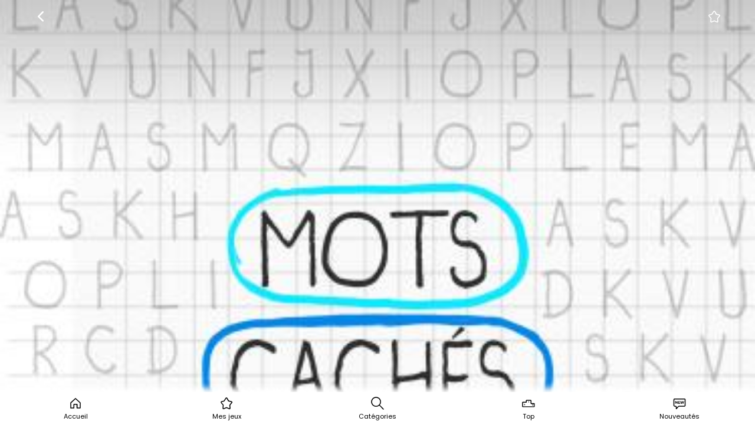

--- FILE ---
content_type: text/html; charset=UTF-8
request_url: https://jeux.sfr.fr/s2.cgi?PG_CTD&amp;l=3&amp;r=11192
body_size: 1615
content:
<html xml:lang="fr" lang="fr">
	<head>
		<meta http-equiv="content-type" content="text/html; charset=UTF-8" />
		<meta http-equiv="content-language" content="fr-FR" />
		<meta name="viewport" content="width=device-width, initial-scale=1.0, maximum-scale=1.0, user-scalable=no" />
		<link rel="icon" type="image/png" href="/favicon.png" />
		<link rel="apple-touch-startup-image" href="/img/sfr_jeux.png" />
		<link rel="apple-touch-icon" href="/img/sfr_jeux.png" />
		<meta name="apple-mobile-web-app-title" content="SFR Jeux illimité" />
		<link rel="stylesheet" type="text/css" href="/static/1101_v9.css?v=31" />
		<script language="javascript" charset="utf-8" src="/static/1101_v9.js?v=15"></script>
		<title>SFR Jeux mobile Android et iPhone</title>
<meta name="theme-color" media="(prefers-color-scheme: light)" content="#fff" />
<meta name="theme-color" media="(prefers-color-scheme: dark)" content="#181818" />
	</head>
	<body>
<div class="pxfooter">

<div class="pxmenubar">
<div class="pxsection" id="pxhome" onclick="location.href='/s2.cgi?PG_ACC'">
<object type="image/svg+xml" data="/img/webapp9_accueil.svg"></object>
Accueil</div>
<div class="pxsection" id="pxmesjeux" onclick="location.href='/s2.cgi?PG_CTL&amp;l=3&amp;ip=mesjeux'">
<object type="image/svg+xml" data="/img/webapp9_mesjeux.svg"></object>
Mes jeux</div>
<div class="pxsection" id="pxcat" onclick="location.href='/s2.cgi?PG_CTL&amp;l=3&amp;ip=categories'">
<object type="image/svg+xml" data="/img/webapp9_categories.svg"></object>
Catégories</div>
<div class="pxsection" id="pxtop" onclick="location.href='/s2.cgi?PG_CTL&amp;l=3&amp;ip=top'">
<object type="image/svg+xml" data="/img/webapp9_top.svg"></object>
Top</div>
<div class="pxsection" id="pxnew" onclick="location.href='/s2.cgi?PG_CTL&amp;l=3&amp;ip=new'">
<object type="image/svg+xml" data="/img/webapp9_new.svg"></object>
Nouveautés</div>
</div>
</div>
<div class="pxt pxdet">

<div class="pxh">
<div id="pxbackclic" onclick="self.history.back();"><object class="pxback" type="image/svg+xml" data="/img/webapp9_back_detail.svg"></object></div>
<div id="pxfavclic" onclick="pxMaliste('https://jeux.sfr.fr/s2.cgi?WS_AAJ_CTDML&amp;ij=11192&amp;action=add');"><object class="pxfav" type="image/svg+xml" data="/img/webapp9_mesjeux_detail.svg"></object></div>


</div>
</div>
<div class="pxbox">
<div class="pximgcr2"><img src="https://jeux.sfr.fr/s2_wsi.cgi?ij=11192&amp;ty=cro4&amp;w=480"/></div>
</div>
<div class="pxmn">
<div class="pxtit"><div class="pxtita">Mots cachés</div></div>
<div class="pxmod"><div class="pxdesc">Réflexion, Détente | Tout public</div>
</div>
<div class="pxmod"><div class="pxdesc"><b>Ce jeu n'est pas compatible avec votre mobile !</b></div>
</div>
<div class="pxmodrail pxvertscr">
<script>
var pxScrVidTab = [ 'https://jeux.sfr.fr/vdeo_appl/11/11192/11192_ba_0516_1144_0700.mp4' ];
var pxScrImgTab = [  'https://jeux.sfr.fr/s2_wsi.cgi?ij=11192&ty=sc1&w=480', 'https://jeux.sfr.fr/s2_wsi.cgi?ij=11192&ty=sc2&w=480', 'https://jeux.sfr.fr/s2_wsi.cgi?ij=11192&ty=sc3&w=480' ];
</script>
<div class="pxitm" >
<video class="pxvideos" muted autoplay loop playsinline src="/vdeo_appl/11/11192/11192_ba_0216_0480_0100.mp4"></video>
<div class="pxscrvidclic" onclick="pxScreenShow(0)"></div>
<div class="pxscrvidctrls" onclick="pxVideoPlayPause()"><img id="pxpause" src="/img/webapp9_pause.svg"/><img id="pxplay" class="hidden" src="/img/webapp9_play.svg"/></div>
</div>
<div class="pxitm" onclick="pxScreenShow(1)"><img src="https://jeux.sfr.fr/s2_wsi.cgi?ij=11192&amp;ty=sc1&amp;w=240"/></div>
<div class="pxitm" onclick="pxScreenShow(2)"><img src="https://jeux.sfr.fr/s2_wsi.cgi?ij=11192&amp;ty=sc2&amp;w=240"/></div>
<div class="pxitm" onclick="pxScreenShow(3)"><img src="https://jeux.sfr.fr/s2_wsi.cgi?ij=11192&amp;ty=sc3&amp;w=240"/></div>
</div>
<div class="pxmod"><div class="pxdesc">Offrez-vous un moment de détente avec ce jeu qui vous permettra de jouer aux mots mêlés sur votre mobile! Découvrez des centaines de grilles générées aléatoirement, sur des thématiques spécifiques.  Trouvez, parmi elles, tous les mots indiqués sur la liste, en sachant qu'ils pourront se cacher à la verticale, à l'horizontale ou en diagonale. Puis rayez-les d'un simple mouvement de doigt. Un jeu indémodable et tout public qui ravira les fans de jeux de lettres!</div></div>
<div class="pxtit"><div class="pxtita">Infos jeu</div></div>
<div class="pxmod"><div class="pxdesc"></div></div>
</div>
<div id="pxoverlay" class="pxoff"></div>
<div id="pxpgscr" class="pxright">
<div class="pxjcnt">
<div class="pxjscr">
</div>
</div>
<div class="pxclsscr">
<div class="pxclose" onclick="pxClCh(['pxoverlay'],'pxon'); pxClCh(['pxpgscr'],'pxleft')"><img src="/img/webapp9_close_blanc.svg"></div>
</div>
</div>

	</body>
</html>


--- FILE ---
content_type: text/css
request_url: https://jeux.sfr.fr/static/1101_v9.css?v=31
body_size: 30908
content:
/***** Base *****/
:root {
	--active:#D90C26;
	--bgcolor:#FFF;
	--txtcolor:#000;
	--strokecolor:#D9D9D9;
	--catcolor:#565656;
	--catstroke:#cdcdcd;
	--hshadow:#E4E4E4;
	--infosjeu:#757575;
	--margestd:6.67vw;
	--gouttiere:2.22vw;
	--rayon:4px;
	--thesau:#f0f0f0;
}
@media (prefers-color-scheme: dark) {
:root {
	--active:#e45265;
	--bgcolor:#181818;
	--txtcolor:#fff;
	--strokecolor:#3b3b3b;
	--catcolor:#bfbfbf;
	--catstroke:#565656;
	--infosjeu:#bababa;
	--hshadow:transparent;
	--thesau:#262626;
	}	
}
* {
-webkit-box-sizing: border-box;
box-sizing: border-box;
margin: 0px;
padding: 0px;
-webkit-user-select: none; /* Safari */        
-moz-user-select: none;        
 -ms-user-select: none;        
     user-select: none; /* Standard */
     font-family:SR;
}
@font-face
{
	font-family:SM;
	src:url(//jeux.sfr.fr/fonts/Poppins-Medium.woff2);
}
@font-face
{
	font-family:SSB;
	src:url(//jeux.sfr.fr/fonts/Poppins-SemiBold.woff2);
	font-weight:bold;
}
@font-face
{
	font-family:SB;
	src:url(//jeux.sfr.fr/fonts/Poppins-Bold.woff2);
}
@font-face
{
	font-family:SR;
	src:url(//jeux.sfr.fr/fonts/Poppins-Regular.woff2);
	font-weight:regular;
}
*::-webkit-scrollbar {
-webkit-appearance: none;
width: 0;
height: 0;
}
html {
	font-size:1em;
}
/*@media screen and (width:375px) {
	html {
	font-size:1.05em;
	}
}*/
html::-webkit-scrollbar {
-webkit-appearance: none;
width: 0;
height: 0;
}
@media screen and (max-width:320px) {
html {
	font-size:.85rem;
}
}
body {
background-color:var(--bgcolor);
position:relative;
-webkit-overflow-scrolling: touch;
overflow-x:hidden;
padding:0;
height:100vh;
}
form {
font-size:1rem;
}
input[type=radio] {
margin-top:10px;
color:red;
margin-left:10px;
}
button[type=submit] {
background-color:#028afd;
display:block;
margin:0 auto;
margin-top:10px;
width:50.37%;
height:46px;
color:white;
font-weight:500;
text-transform:uppercase;
border-radius: 2.23%/7.5%;
font-size: .9375rem;
}
/***** Elements *****/
.pxbtn {
background-color:#D90D25;
display:block;
margin:0 auto;
margin-top:10px;
width:50.37%;
height:46px;
color:white;
font-family:SB;
text-transform:uppercase;
border-radius: 8px;
font-size: .9375rem;
}
.pxnoscroll {
overflow-y:hidden;
}
#pxpay {
border:none;outline:none;
position:fixed;
top:0;
left:0;right:0;margin:0 auto;
z-index:50;
width:100%;
height:100%;
overflow:hidden;
}
#pxpayclose {
position:fixed;
z-index:100;
width:30px;height:30px;
background-color:white;
top:10px;
right:4.15%;
border-radius:50%;
}
#pxpayclose::before {
content:'';
position:absolute;
width:2px;
height:20px;
top:5px;
left:0px;right:0px;margin:0 auto;
background-color:black;
-webkit-transform:rotate(45deg);
transform:rotate(45deg);
}
#pxpayclose::after {
content:'';
position:absolute;
width:2px;
height:20px;
top:5px;
left:0px;right:0px;margin:0 auto;
background-color:black;
-webkit-transform:rotate(135deg);
transform:rotate(135deg);
}
.pxhide {
z-index:-50;
pointer-events:none;
opacity:0;
}
.pxshow {
z-index:50;
opacity:1;
pointer-events:auto;
}

/***** Elements structurels *****/
.pxmn {
position:relative;
width:100%;
padding-bottom:33vw;
bottom:0;
left:0;
overflow-x:hidden;
}
.pxmn::-webkit-scrollbar {
display:none;
height:0;
}
.pxnopad {
padding-top:0;
position:fixed;
top:0;
}
.pxmarge {
padding:0 var(--margestd) 0 var(--margestd);
}
#pxpgd {
position:fixed;
left:100%;
top:104px;
bottom:0px;
width:100%;
}
#pxpgg {
position:fixed;
right:100%;
top:104px;
bottom:0px;
width:100%;
}
.pxmnj {
z-index:-10;
width:100%;
}
.pxmnj::-webkit-scrollbar {
display:none;
height:0;
}
#pxpgj {
width:100%;
z-index:-1;
}
#pxpgscr {
z-index:52;
position:fixed;
top:0px;
bottom:0px;
width:100%;
}
.pxright {
left:100%;
-webkit-transform:translatex(100%);
transform:translatex(100%);
-webkit-transition:all .3s;
transition:all .3s;
}
.pxleft {
left:0%;
-webkit-transform:translatex(0%);
transform:translatex(0%);
-webkit-transition:all .3s;
transition:all .3s;
}
#pxpgj:before {
content:'';
z-index:1;
position:fixed;
height:54px;
left:0;right:0;
background-image:-webkit-gradient(linear, left top, left bottom, from(rgba(0,0,0,1)), to(rgba(0,0,0,0)));
background-image:linear-gradient(rgba(0,0,0,1), rgba(0,0,0,0));
}
.pxbuyd {
position:absolute;
right:calc(var(--margestd) * 2 / 3);
bottom:calc(var(--margestd) * 2 / 3);
background-color:white;
border-radius:var(--rayon);
font-size:1rem;
line-height:1rem;
font-family:SB;
font-weight:bold;
color:#3A3A3A;
padding-top:2.3vw;
width:44.44vw;
height:8.89vw;
text-transform:uppercase;
pointer-events:auto;
text-align:center;
}
.pxbuyg {
position:absolute;
left:calc(var(--margestd) * 2 / 3);
bottom:calc(var(--margestd) * 2 / 3);
border-radius:var(--rayon);
background-color:white;
font-size:1rem;
line-height:1rem;
font-weight:600;
padding-top:2.3vw;
width:44.44vw;
height:8.89vw;
text-transform:uppercase;
pointer-events:auto;
text-align:center;
color:#3A3A3A;
}
.pxcent {
font-size:.725rem;
}
.pxdesc {
font-size:.875rem;
line-height:178%;
color:var(--txtcolor);
margin:0;
}
.pxdesc.pxmea {
	font-family:SM;
	letter-spacing:-.1px;
}
.pxinfo {
color:var(--infosjeu);
}
a.pxinfo, a.pxinfo:visited {
text-decoration:none;
}
.pxlink {
position:relative;
font-family:SR;
}
.pxlink::after {
content:'>';
position:relative;
top:.15rem;
margin-left:10px;
font-weight:bold;
font-size:1.4rem;
line-height:.8rem;
transform:scalex(.7);
}

.pxclose {
position:absolute;
top:10px;
right:10px;
z-index:4;
width:30px;
height:30px;
background-color:rgba(0,0,0,.7);
border-radius:50%;
}
.pxclose::before {
content:'';
position:absolute;
height:2px;
width:18px;
left:0;right:0;
margin:0 auto;
background-color:white;
-webkit-transform:rotate(45deg);
transform:rotate(45deg);
top:15px;
}
.pxclose::after {
content:'';
position:absolute;
height:2px;
width:18px;
left:0;right:0;
margin:0 auto;
background-color:white;
-webkit-transform:rotate(135deg);
transform:rotate(135deg);
top:15px;
}
.pxclsscr .pxclose {
background-color:unset;
position:relative;
top:unset;
bottom:unset;
left:unset;
right:unset;
}
.pxclsscr .pxclose::before, .pxclsscr .pxclose::after {
content:none;
}
#pxbackclic {
display:inline-block;
z-index:100;
position:relative;
width:24px;
height:24px;
margin-right:9px;
}
#pxfavclic {
display:inline-block;
z-index:100;
position:relative;
width:24px;
height:24px;
}
#pxfavclic object {
pointer-events:none;
}
.pxback {
position:absolute;
width:24px;24px;
margin:0 auto;
top:50%;
-webkit-transform:translatey(-50%);
transform:translatey(-50%);
pointer-events:none;
}
.pxjcnt{
z-index:2;
position:absolute;
top:0;bottom:0;
left:0;right:0;margin:auto;
width:100%;
overflow-x:scroll;
white-space:nowrap;
    scroll-snap-type: x mandatory;
-webkit-overflow-scrolling: touch;
}
.pxjcnt::-webkit-scrollbar {
display:none;
height:0;
}
.pxjscr {
position:absolute;
top:0;
width:100%;
height:100%;
scroll-snap-type: x proximity;
}
/* contenant screen */
.pxscrl {
display:inline-block;
width:100%;
height:calc(100% - 50px);
padding:8px 8px 0 8px;
z-index:5;
scroll-snap-align: center;
scroll-snap-stop: always;
}
.pxscrl > div {
width:100%;
height:100%;
margin:0 auto;
border-radius:5px;
aspect-ratio:9/16;
object-fit:contain;
display:flex;
justify-content:center;
align-items:center;
position:relative;
vertical-align:top;
}
.pxscrl img {
border-radius:5px;
height:auto;
width:auto;
max-width:100%;
max-height:100%;
margin:0 auto;
vertical-align:0;
left:0;right:0;
top:50%;
transform:translatey(-50%);
position:absolute;
}
.pxscrl video {
left:0;right:0;
margin:0 auto;
top:50%;
transform:translatey(-50%);
position:absolute;
max-height:100%;
max-width:100%;
border-radius:5px;
-webkit-box-shadow:0px 0px 2px black;
box-shadow:0px 0px 2px black;
}


/*@media screen and (max-width:320px) {
	.pxscrl {
		padding:2% 7% 0 7%;
	}
}
@media screen and (max-width:320px) and (max-device-aspect-ratio:320/480) {
	.pxscrl {
		padding:9% 10% 0 10%;
	}
}
@media screen and (max-device-aspect-ratio:9/17) {
	.pxscrl {
		padding:8% 4.5% 0 4.5%;
	}
}
@media screen and (min-device-aspect-ratio:320/427) {
	.pxscrl {
		padding:0% 18% 0 18%;
	}
}*/
#pxoverlay {
z-index:40;
position:fixed;
width:100%;height:150%;
top:-25%;
left:0;
overflow-x:scroll;
overflow-y:hidden;
pointer-events:none;
}

/****** page principale *****/
.pxfadeout {
-webkit-animation:pxfadeout .3s 1 forwards;
animation:pxfadeout .3s 1 forwards;
}
@-webkit-keyframes pxfadeout {
from {
opacity:1;
}
to {
opacity:0;
}
}
@keyframes pxfadeout {
from {
opacity:1;
}
to {
opacity:0;
}
}
.pxt {
z-index:10;
position:-webkit-sticky;
position:sticky;
top:0;left:0;right:0;
height:56px;
  transition: top 0.3s; /* Transition effect when sliding down (and up) */
}
.pxt.pxdet {
position:absolute;
top:0;
}
.pxh {
z-index:1;
position:relative;
background-color:var(--bgcolor);
width:100%;
height:56px;
padding:0 0px 0 calc(var(--margestd) * 2 / 3);
display:-webkit-box;
display:flex;
-webkit-box-orient:horizontal;
-webkit-box-direction:normal;
    flex-direction:row;
justify-content:flex-start;
align-items:center;
box-shadow:0px 2px 6px var(--hshadow);
}
.pxdet .pxh {
background-color:transparent;
padding-right:calc(var(--margestd) * 2 / 3);
justify-content:space-between;
box-shadow:none;
}
.pxh > h1 {
position:absolute;
font-size:1.125rem;
line-height:56px;
font-weight:bold;
font-family:SSB;
color:var(--txtcolor);
}
#pxht {
position:relative;
  white-space: nowrap;
  overflow: hidden;
  text-overflow: ellipsis;
max-width:calc(100vw - var(--margestd) * 3);
text-transform:uppercase;
}
@media screen and (min-width:412px) {
	#pxht {
		max-width:304px;
	}
}
@media screen and (max-width:320px) {
	#pxht {
		max-width:212px;
	}
}
.pxh > img {
width:32px;height:32px;
margin-right:calc(var(--margestd) / 2);
}
.pxh > h1.pxservice {
position:relative;
font-weight:600;
font-size:1.3rem;
line-height:56px;
font-weight:bold;
}

.pxfooter {
transform: translate3d(0,0,0);
position:fixed;
z-index:10;
height:fit-content;
width:100%;
bottom:0;
left:0;
}
.pxmenubar {
transform: translate3d(0,0,0);
position:absolute;
z-index:2;
bottom:0px;
width:100%;
left:0;
height:56px;
background-color:var(--bgcolor);
box-shadow:0px -5px 10px 2px var(--bgcolor);
display:flex;
}
.pxmenubar .pxsection {
transform: translate3d(0,0,0);
width:20%;
height:100%;
display:flex;
flex-direction:column;
justify-content:center;
align-items:center;
color:var(--txtcolor);
font-family:SR;
font-size:.6875rem;
}
.pxsection > img {
	width:24px;
	display:block;
	margin-bottom:2px;
}
.pxsection > object {
	width:24px;height:24px;
	display:block;
	margin-bottom:2px;
	pointer-events: none; 
}
.pxsection.current {
color:var(--active);
font-family:SSB;
}
.current .sfrpicto {
	fill:var(--active);
}
.pxnavcnt {
transform: translate3d(0,0,0);
z-index:3;
position:fixed;
bottom:57;
width:100%;
background-color:var(--bgcolor);
overflow-x:scroll;
white-space:nowrap;
scroll-snap-type: x proximity;
-webkit-overflow-scrolling: touch;
height:44px;
box-shadow:0px -5px 10px 2px var(--bgcolor), 0px 1px 0px var(--strokecolor);
}
.pxclsscr {
z-index:50;
position:absolute;
bottom:0;
left:0;
width:100%;
height:50px;
display:flex;
justify-content:center;
align-items:center;
}
.pxnavcnt::-webkit-scrollbar {
display:none;
height:0;
}
.pxnav {
transform: translate3d(0,0,0);
  overflow:scroll;
display:inline;
width:auto;
height:44px;
position:relative;
color:white;
white-space:nowrap;
/*background-image:linear-gradient(to right, red, blue);*/

}
.pxit {
height:100%;
padding:0 10px 0 10px;
display:inline-block;
overflow-x:visible;
color:var(--txtcolor);
font-family:SR;
font-size:.875rem;
line-height:44px;
scroll-snap-align: center;
}
.pxact {
position:relative;
color:var(--active);
font-family:SSB;
}
.pxnavthesau {
	position:relative;
	gap:10px;
	z-index:3;
	width:100%;
	background-color:var(--bgcolor);
	overflow-x:scroll;
	white-space:nowrap;
	scroll-snap-type: x proximity;
	-webkit-overflow-scrolling: touch;
	height:37px;
	margin:12px 0 12px 0;
}
.pxnavthesau .pxnav {
	padding:0 var(--margestd) 0 var(--margestd);
	scroll-snap-type: x proximity;
}
.pxnavthesau .pxit {
	font-family:SM;
	font-size:.9375rem;
	line-height:37px;
	background-color:var(--thesau);
	border-radius:100px;
	padding:0 12px 0 12px;
	height:37px;
	scroll-snap-align: center;
	margin-right:6px;
}
.pxnavthesau .pxit:last-of-type {
	margin-right:0;
}
.pxnavthesau .pxit.pxactthesau {
	background-color:var(--active);
	color:#fff;
	font-family:SSB;
}
#pxmclic {
position:absolute;
right:0;
margin-right:var(--margestd);
width:32px;
height:32px;
z-index:100;
top:50%;
-webkit-transform:translatey(-50%);
    transform:translatey(-50%);
}
.pxmshow {
opacity:1;
-webkit-transition:all .3s;
transition:all .3s;
}
.pxmhide {
opacity:0;
-webkit-transition:all .3s;
transition:all .3s;
}
.pxoff {
background-color:rgba(0,0,0,0);
-webkit-transition:all .3s;
transition:all .3s;
}
.pxon {
background-color:rgba(0,0,0,.5);
-webkit-transition:all .3s;
transition:all .3s;
}
.pxmburger {
position:absolute;
width:32px;height:32px;
right:0;
top:50%;
-webkit-transform:translatey(-50%);
    transform:translatey(-50%);
    pointer-events:none;
}

.pxwhite, .pxwhite::before, .pxwhite::after {
background-color:white;
}
#pxm {
width:50%;
z-index:50;
padding-bottom:10px;
border-radius:5px;
background-color:white;
-webkit-box-shadow:-2px 1px 2px rgba(0,0,0,.5);
  box-shadow:-2px 1px 2px rgba(0,0,0,.5);
-webkit-transition:right .25s ease-out;
transition:right .25s ease-out;
}
.pxmoff {
position:fixed;
top:54px;
right:-52%;
-webkit-transition:right .25s ease-out;
transition:right .25s ease-out;
}
.pxmon {
position:fixed;
top:54px;
right:0%;
-webkit-transition:right .25s ease-out;
transition:right .25s ease-out;
}
.pxsec {
width:100%;
padding:0;margin:0;
}
.pxtit {
width:100%;
min-height:40px;
padding:6px var(--margestd) 0 var(--margestd);
margin-top:var(--gouttiere);
text-transform:uppercase;
display:-webkit-box;
display:flex;
-webkit-box-orient:horizontal;
-webkit-box-direction:normal;
flex-direction:row;
-webkit-box-pack:justify;
justify-content:space-between;
-webkit-box-align:center;
align-items:center;
}
.pxmarge .pxtit {
padding:6px 0 0 0;
}
.pxtitsep {
height:2px;
margin-left:9px;margin-right:9px;
background-color:black;
}
.pxslide_droite {
-webkit-animation: pxslideD .3s 1 forwards;
animation: pxslideD .3s 1 forwards;
-webkit-animation-delay:.3s;
animation-delay:.3s;
}
.pxslide_gauche {
-webkit-animation: pxslideG .3s 1 forwards;
animation: pxslideG .3s 1 forwards;
-webkit-animation-delay:.3s;
animation-delay:.3s;
}
@-webkit-keyframes pxslideD {
from {
-webkit-transform:translate(0);
transform:translate(0);}
to {
-webkit-transform:translate(-100%);
transform:translate(-100%);
}
}
@keyframes pxslideD {
from {
-webkit-transform:translate(0);
transform:translate(0);}
to {
-webkit-transform:translate(-100%);
transform:translate(-100%);
}
}
@-webkit-keyframes pxslideG {
from {
-webkit-transform:translate(0);
transform:translate(0);}
to {
-webkit-transform:translate(100%);
transform:translate(100%);
}
}
@keyframes pxslideG {
from {
-webkit-transform:translate(0);
transform:translate(0);}
to {
-webkit-transform:translate(100%);
transform:translate(100%);
}
}
.pxtitl {
padding:0 0 0 9px;
width:82.5%;
left:0;
display:-webkit-box;
display:flex;
-webkit-box-orient:vertical;
-webkit-box-direction:normal;
flex-direction:column;
-webkit-box-pack:center;
justify-content:center;
}
.pxtitj {
text-transform:none;
font-size:1.1rem;
line-height:1.2rem;
font-weight:700;
display:block;
}
.pxcat {
font-size:.8rem;
line-height:.9rem;
}
.pxtitA {
font-size:1.125rem;
font-family:SSB;
color:var(--txtcolor);
}
.pxtitB {
font-size:.6875rem;
background-color:transparent;
-webkit-transition: background-color .3s;
transition: background-color .3s;
margin-right:0px;
text-transform:initial;
font-family:SR;
color:var(--txtcolor);
}
.pxtitB:active {
background-color:lightgrey;
-webkit-transition: all .3s;
transition: background-color .3s;
}
.pxmod {
width:100%;
padding:0 var(--margestd) 0 var(--margestd);
display:-webkit-box;
overflow-x:hidden;
display:-ms-flexbox;
display:flex;
-webkit-box-orient:horizontal;
-webkit-box-direction:normal;
flex-direction:row;
flex-wrap:wrap;
height:auto;
-webkit-box-pack:justify;
justify-content:flex-start;
}
.pxmod:first-child {
	margin-top:16px;
}
.pxmodcat {
display:grid;
padding:0 var(--margestd) 0 var(--margestd);
grid-template-columns:repeat(2, 1fr);
grid-template-rows:repeat(auto,500px);
grid-auto-rows: 46px;
column-gap:var(--gouttiere);
row-gap:var(--gouttiere);
place-items:center;
margin-bottom:1rem;
}
.pxmodcat:first-child {
margin-top:var(--gouttiere);
}
.pxmodcat .pxitm {
background-color:var(--bgcolor);
box-shadow:0px 0px 0px 1px var(--catstroke) inset;
border-radius:var(--rayon);
font-size:.9375rem;
color:var(--catcolor);
justify-self:stretch;
align-self:stretch;
display: flex; align-items: center; justify-content: center;
padding:0;
}
.pxmod .pxdesc {
margin-bottom:.5rem;
}
.pxmarge .pxdesc:first-child {
margin-top:6px;
}
.pxmodcat.pxalpha  {
display:flex;
padding-left:calc( var(--margestd) / 2);
white-space:no-wrap;
overflow-x: scroll;
}
.pxalpha .pxitm {
display:block;
text-transform:uppercase;
min-width:48px;
box-shadow:unset;
text-align:center;
padding:0;
}
.pxmodrail {
padding:0 var(--margestd) 0 var(--margestd);
display:grid;
grid-template-rows:repeat(1,auto);
grid-template-columns:repeat(auto, 152px);
grid-auto-columns:calc( (100vw - var(--margestd) * 2 - var(--gouttiere))  / 2);
grid-auto-flow:column dense;
overflow-x:scroll;
grid-gap:var(--gouttiere);
margin-top:var(--gouttiere);
scroll-snap-type: x mandatory;
}
.pxmodrail::-webkit-scrollbar {
display:none;
}
.pxmodrail.px2l {
grid-template-rows:repeat(2,auto);
grid-auto-columns:calc( (100vw - var(--margestd) * 2 - var(--gouttiere))  / 2);
grid-auto-flow:column dense;
}
.pxmodrail.pxvert {
grid-auto-columns:calc( ((100vw - var(--margestd) * 2 - var(--gouttiere) * 3))  / 4);
grid-auto-flow:column dense;
} 
.pxmj .pxmodrail.pxvert {
grid-auto-columns:calc( ((100vw - var(--margestd) * 2 - var(--gouttiere) * 3))  / 5);
grid-auto-flow:column dense;
text-align:center;
} 
.pxmj .pxicname {
 display: -webkit-box;
  -webkit-line-clamp: 2;
  -webkit-box-orient: vertical;  
  overflow: hidden;
font-size:.8rem;
margin-top:4px;
}
.pxmodrail.pxvertscr {
z-index:0;
grid-auto-columns:calc( (100vw - var(--margestd) - var(--margestd) * 2 / 3 - var(--gouttiere) * 2) / 3);
grid-auto-flow:column dense;
margin-bottom:1rem;
} 
.pxmodrail.pxhoriscr {
grid-auto-columns:66.5vw;
grid-auto-flow:column dense;
margin-bottom:1rem;
}
.pxmodrail .pxitm {
padding:0;
border-radius:var(--rayon);
}
.pxmodrail.pxvertscr .pxitm, .pxmodrail.pxhoriscr .pxitm {
border-radius:var(--rayon);
box-shadow:0px 0px 0px 1px var(--hshadow);
}
.pxlst {
position:relative;
margin-bottom:6px;
}
.pxcar {
width:17.5%;
}
.pxpk7 {
width:14.28%;
-webkit-transition:all .2s;
transition:all .2s;
}
.pxpk6 {
width:16.66%;
-webkit-transition:all .2s;
transition:all .2s;
}
.pxpk5 {
width:20%;
-webkit-transition:all .2s;
transition:all .2s;
}
.pxpk4 {
width:25%;
-webkit-transition:all .2s;
transition:all .2s;
}
.pxpk3 {
width:33.33%;
-webkit-transition:all .2s;
transition:all .2s;
}
.pxpk2 {
width:50%;
-webkit-transition:all .2s;
transition:all .2s;
}
.pxpk1 {
width:100%;
-webkit-transition:all .2s;
transition:all .2s;
}
img {
width:100%;
}
.pxitm {
min-height:30px;
position:relative;
-webkit-transition: transform .3s;
-webkit-transition: -webkit-transform .3s;
transition: -webkit-transform .3s;
transition: transform .3s;
transition: transform .3s, -webkit-transform .3s;
overflow:hidden;
border-radius:var(--rayon);
		scroll-snap-align:start;
		scroll-margin-left: var(--margestd);
}
.pxitm:active {
-webkit-transform:scale(.98);
    transform:scale(.98);
-webkit-transition: transform .3s;
-webkit-transition: -webkit-transform .3s;
transition: -webkit-transform .3s;
transition: transform .3s;
transition: transform .3s, -webkit-transform .3s;
}
.pxitm > img {
display:block;
z-index:-1;
border-radius:var(--rayon);
}
.pxitm .pxvideos {
position:absolute;
}
.pxvertscr .pxvideos {
max-height:calc( ((100vw - var(--margestd) - var(--margestd) * 2 / 3 - var(--gouttiere) * 2) / 3)) * 16 / 9;
width:100%;
top:50%;
transform:translatey(-50%);
}
.pxhoriscr .pxvideos {
height:37.2vw;
left:50%;
transform:translatex(-50%);
object-fit:cover;
border-radius:var(--rayon);
}
.pxscrvidclic {
position:absolute;
z-index:5;
top:0;
left:0;
right:0;
bottom:6.67vw;
}
.pxscrvidctrls {
position:absolute;
left:0;
right:0;
margin:0 auto;
bottom:2px;
width:6.67vw;
height:6.67vw;
}
.hidden {
display:none;
}
.pximgcr {
min-WIDTH:100%;
margin-top:var(--gouttiere);
}
.pxic {
WIDTH:20%;
font-size:.75rem;
line-height:.875rem;
text-align:center;
}
.pxicname {
font-size:.875rem;
margin-bottom:.875rem;
line-height:140%;
background-color:transparent;
color:var(--txtcolor);
}
ul.pxmul {
list-style-type:none;
position:relative;
padding:0 0 0 16;
width:100%;
height:100%;
display:-webkit-box;
display:flex;
-webkit-box-orient: vertical;
-webkit-box-direction: normal;
flex-direction: column;
align-content:left;
overflow-y:scroll;
-webkit-overflow-scrolling: touch;
background-color:none;
background-color:white;
}
li.pxmli {
position:relative;
height:48px;
line-height:3rem;
width:100%;
background-color:white;
}
li.pxmli::before {
position:absolute;
content:'';
height:1px;
width:100%;
background-color:lightgrey;
}
.pxtxt {
padding:0px 9px 0px 9px;
}
.pxtxt > h1 {
font-size:1.125rem;
}
.pxtxt > p {
margin-top:30px;
font-size:1.1rem;
}

/***** Pop up paiement *****/
.pxpmb.pxpfix {
position:absolute;
width:85%;
top:50%;
left:0;
right:0;
margin:auto;
background-color:white;
border-radius:3px;
padding:3.9%;
-webkit-box-shadow:0 2px 4px 0px rgba(0,0,0,.2);
box-shadow:0 2px 4px 0px rgba(0,0,0,.2);
-webkit-transform:translatey(-50%);
transform:translatey(-50%);
}
.pxpmb {
position:absolute;
top:50%;
left:0;
right:0;
margin:auto;
width:83.33%;
HEIGHT:AUTO;
background-color:white;
border-radius:3px;
padding:4.7%;
-webkit-transform:translatey(-50%);
transform:translatey(-50%);
}	
.pxpmb.A {
text-align:center;
background-color:rgba(0,0,0,0);
}	
.A > p {
font-size:.75rem;
text-shadow: 0px 0px 6px #000000, 0px 0px 4px black;
margin-top:1.4px;
color:white;
}
.pxpmb.CGV {
position:absolute;
top:50%;
left:0;
right:0;
margin:auto;
height:90%;
padding:.625% .625% 2.3% .625%;
-webkit-transform:translatey(-50%);
transform:translatey(-50%);
}
.pxpbtf {
position:absolute;
top:-15px;
right:-15px;
z-index:2;
height: 30px;
width:30px;
background-color:white;
border-radius:50%;
}
.pxpbtf::before {
content:'';
position:absolute;
left:0px;
right:0px;
top:15px;
bottom:0px;
margin: 0px auto;
margin-top:-2px;
width:17px;
height:2px;
background-color:black;
border-radius:1px;
-webkit-transform:rotate(45deg);
transform:rotate(45deg)
}
.pxpbtf::after {
content:'';
position:absolute;
left:0px;
right:0px;
top:15px;
bottom:0px;
margin: 0px auto;
margin-top:-2px;
width:17px;
height:2px;
background-color:black;
border-radius:1px;
-webkit-transform:rotate(-45deg);
transform:rotate(-45deg)
}
.pxplogo2 {
display:block;
width:48px;
height:48px;
margin:auto;
margin-bottom:2%;
clear:both;
}
.pxptop {
width:100%;
position:relative;
text-align:center;
-webkit-scrollbar:none;
}
.pxptop > h1 {
font-weight: 500;
font-size: 1.5rem;
line-height: 1.5rem;
text-align: center;
margin-bottom:3.5px;
}
h2 {
font-weight: 500;
font-size: 1.25rem;
line-height: 1.1875rem;
text-align: center;
margin-bottom: 14px;
margin-top: 0px;
}
h3 {
font-weight:400;
font-size: 1.0625rem;
line-height: 1.1875rem;
text-align: center;
margin-top: -2px;
margin-bottom:-1px;
letter-spacing: -0.1;
}
h3:nth-child(3) {
margin-top:3.5px;
}
p.pxptop {
text-align: center;
font-size: 1.0625rem;
line-height: 1.2rem;
max-height:382px;
letter-spacing: -0.1;
}
strong {
font-weight:500;
}
.pxpbtxt {
text-transform:uppercase;
color:white;
font-size: .9375rem;
line-height:1.2rem;
font-weight:500;
}
.pxpbtxt.ok {
color:black;
}
.pxpmid {
position:relative;
width:100%;
margin:26px 0 24px 0;
padding:0;
overflow:hidden;

}
p.pxpmid {
text-align:left;
font-size:.625rem;
line-height:.75rem;
margin-bottom:-7px;
padding-top:7px;
}
.pxpcomp {
margin-bottom:28px;
}
.pxpmid2 {
position:relative;
width:100%;
margin:18px 0 24px 0;
padding:0;
overflow:hidden;
}
.pximgcr2 {
position:relative;
z-index:-2;
height:auto;
overflow:hidden;
border-radius:0px 0px var(--rayon) var(--rayon);
}
.pxmarge .pximgcr2 {
width:calc( 100% + var(--margestd)*2);
margin-left:calc( var(--margestd)*-1);
margin-bottom:6px;
}
.pxbox {
position:-webkit-sticky;
position:sticky;
top:-65vw;
z-index:1;
height:calc(100vw * 1066 / 1280 );
}

@media screen and (max-width:320px) {
	.pxplogo2 {
		width:42px;
		height:42px;
	}
	.pxpmid2 {
		margin:16 0 14px 0;
	}
	.pxpcomp {
margin-bottom:20px;
}
}
@media screen and (min-device-aspect-ratio:240/320) {
	.pxpmb.CGV {
		padding-bottom: 8%;
	}
	.pxpmid {
		margin:12px 0 12px 0;
	}
}
@media screen and (device-aspect-ratio:2/3) {
	.pxpmb.CGV {
		padding-bottom: 6%;
	}
	.pxpmid {
		margin:12px 0 12px 0;
	}
}
@media screen and (max-device-aspect-ratio:50/80) and (min-device-aspect-ratio:46/80) {
	.pxpmb.CGV {
		padding-bottom: 4.5%;
	}
	.pxpmid {
		margin:14px 0 14px 0;
	}
}
@media screen and (max-device-aspect-ratio:206/399) {
	.pxpmb.CGV {
		padding-bottom: 2.5%;
	}
	.pxpmid {
		margin:18px 0 18px 0;
	}
}
.pxplogo2 {
height:48px;
width:48px;
margin-bottom:2%;
}
.pxpmid.alt {
position:relative;
padding:5% 0 0 0;
margin:0px;
overflow:auto;
}
.pxpBprx {
position:relative;
margin:0 auto;
margin-bottom:10px;
font-size:1.25rem;
text-align:center;
overflow-wrap:anywhere;
}
.pxpBprx2 {
font-size:1.125rem;
text-align:center;
font-weight:500;
overflow-wrap:anywhere;
}
button {
outline: none;
border:none;
}	
button:focus {
border:none;
outline: none;
}	
.pxpbta {
padding-top:4.8%;
padding-bottom:4.4%;
outline:none;
width:50.37%;
height:46px;
background-color: #3DA207;
border-radius: 2.23%/7.5%;
float:right;
}
.wide {
width:100%;
height:38px;
border-radius:4px;
padding-top:3.25%;
}
.pxpbta.reg {
display:block;
float:none;
margin:auto;
}
.pxpbta2 {
position:absolute;
left:0;right:0;margin:0 auto;
bottom:0;
padding-top:4.8%;
padding-bottom:4.4%;
outline:none;
width:100%;
height:46px;
background-color:#3DA207;
border-radius: 2.23%/7.5%;
}
.pxpbta.action {
display:block;
float:none;
margin:auto;
background-color:#028afd;
}
.pxpbta.inact {
background-color:#C5C5C5;
}
.pxpbta.conf {
display:block;
background-color:#4A90E2;
float:none;
margin:auto;
}
.pxpbta.OK {
width:48.12%;
float:left;
background-color:#C5C5C5;
}
.pxpbta.SFR {
width:48.12%;
float:right;
background-color:#E2001A;
}
.pxpprx p {
font-size: .5rem;
text-transform: uppercase;
font-weight: 400;
letter-spacing:.2;
}
.pxploader {
POSITION:RELATIVE;
margin:AUTO;
margin-top:5%;
margin-bottom:5%;
padding:8%;
padding-left:-8%;
width:4%;
height:25%;
-webkit-animation: pxploader 2.1s infinite;
animation: pxploader 2.1s infinite;
}
.pxploader::after {
position:absolute;
top:0px;
left:0px;
content:'';
border-radius:50%;
width:100%;
height:100%;
-webkit-box-sizing:border-box;
        box-sizing:border-box;
border: 5px solid  #D8D8D8;
border-color: #D8D8D8 #D8D8D8 #D8D8D8 transparent;
}
@-webkit-keyframes pxploader {
0% {
-webkit-transform: rotate(0);
transform: rotate(0);
-webkit-animation-timing-function: linear;
animation-timing-function: linear;
}
100% {
-webkit-transform: rotate(720deg);
transform: rotate(720deg);
}
}
@keyframes pxploader {
0% {
-webkit-transform: rotate(0);
transform: rotate(0);
-webkit-animation-timing-function: linear;
animation-timing-function: linear;
}
100% {
-webkit-transform: rotate(720deg);
transform: rotate(720deg);
}
}
.pxpbas {
  -webkit-hyphens: auto;
  hyphens: auto;
}
.pxplogo {
float:right;
width:6.8%;
display:block;
}
img.pxplogo {
position:absolute;
margin-top:0px;
}
.pxpbas p {
margin-top: 4px;
}
.pxpcond {
letter-spacing: -0.1;
font-size:.875rem;
  -webkit-hyphens: auto;
  hyphens: auto;
  margin-bottom:0px;
}
.pxpcond small {
font-size:.625rem;
}
.pxpcond2 {
letter-spacing: 0.1;
font-size:1rem;
  -webkit-hyphens: auto;
  hyphens: auto;
  margin-bottom:0px;
  text-align:left;
}
.pxpcond2 small {
font-size:.625rem;
}
.pxpfoot {
margin-top:-2px;
font-size: .625rem;
color: black;
clear: both;
}
.pxpfoot a:link  {
font-weight: 500;
color:black;
}
.pxpfoot a:visited {
font-weight: 500;
color:black;
}
.pxpfoot2 {
position:relative;
margin-top:-2px;
font-size: .625rem;
color: black;
clear: both;
-webkit-hyphens:none;
        hyphens:none;
}
.pxpfoot2 a:link  {
font-weight: 500;
color:black;
}
.pxpfoot2 a:visited {
font-weight: 500;
color:black;
}
.pxplogo3 {
width:6.8%;
position:absolute;
bottom:2px;right:0;
}
.pxpmentions {
position:relative;
margin:0 auto;
margin-bottom:8px;
margin-top:10px;
margin-top:2vh;
font-size:.65rem;
line-height:.6rem;
text-align:center;
hyphens:auto;
}
.pxpmentions a:link,.docmentions a:visited {
color:black;
}
.pxplogo4 {
position:relative;
margin-bottom:-3px;
margin-right:4px;
width:3.5%;
height:auto;
}
@media screen and (max-width:320px) {
	.pxpcond small {
		font-size:.6rem;
		letter-spacing: -0.4;
	}
	.pxpfoot2 {
		font-size:.6rem;
		letter-spacing:-.4;
	}
}
.pxpprx span {
text-decoration:line-through;
font-size:.75rem;
line-height:.75rem
}
#minus {
Text-transform:lowercase;
}
.pxpfooter {
position:absolute;
bottom:15px;
left:0;
right:0;
margin:0 auto;
text-align:center;
}
.pxpfooter > img {
width:48px;
height:48px;
margin:0 auto;
display:block;
margin-bottom:10px;
}
.pxptop2 {
margin-bottom:30px;
position:relative;
}
.pxptop2::before {
content:'';
position:absolute;
left:0;
right:0;
bottom:-12;
height:1px;width:100%;
background-color:lightgrey;
}
.pxptop2 > h1{
font-size:1.4rem;
}
.pxptop2 h1 > img {
width:42px;height:42px;
vertical-align:middle;
margin-right:10px;
}
.pxptop3 {
margin-bottom:0px;
position:relative;
height:42px;
}
.pxptop3::before {
content:'';
position:absolute;
left:0;
right:0;
bottom:-12;
height:1px;width:100%;
background-color:lightgrey;
}
.pxptop3 > h1{
display:inline-block;
position:absolute;
left:52px;
font-size:1.4rem;
}
.pxptop3 > h2 {
display:inline-block;
position:absolute;
left:52px;bottom:-9;
font-size:1rem;line-height:0px;
color:#f70000;
font-weight:400;
}
.pxptop3 a:link {
color:grey;
font-weight:500;
text-decoration:none;
}
.pxptop3 > img {
width:42px;height:42px;
vertical-align:middle;
margin-right:10px;
}
.pxarguments {
	font-family:SR;
	font-size:.85rem;
	line-height:178%;
	margin-bottom:10px;
}
.pxarg {
	line-height:150%;
	position:relative;
	padding-left:.75rem;
}
.pxargoffre {
	font-family:SSB;
	margin-top:10px;
}
.pxcheck {
	position:absolute;
	width:0.625rem;
	margin-left:0rem;
	left:0;
	top:0.3125rem;
}
@media screen and (max-width:320px) {
	.pxptop2 h1 {
		font-size:1.25rem;
	}
.pxptop3 h1 {
font-size:1.25rem;
text-align:left;
}
.pxpbas {
margin-bottom:2px;
}
.pxpfooter {
bottom:5px;
}
.pxpfooter > img {
width:36px;height:36px;
margin-bottom:5px;
}
}
.centre {
width:100%;
display:block;
text-align:center;
margin:0 auto;
}


--- FILE ---
content_type: image/svg+xml
request_url: https://jeux.sfr.fr/img/webapp9_mesjeux_detail.svg
body_size: 862
content:
<svg id="Calque_1" xmlns="http://www.w3.org/2000/svg" xmlns:xlink="http://www.w3.org/1999/xlink" x="0px" y="0px" viewBox="0 0 24 24">
<style type="text/css">
	.st0{fill-rule:evenodd;clip-rule:evenodd;fill:#fff;}
</style>
<path class="st0" d="M10.5,2.9c0.7-1.1,2.3-1,3,0.1L16,7.4l4.7,1.2c1.2,0.3,1.7,1.8,0.9,2.8l-3.1,3.8c0,0.1-0.1,0.1-0.1,0.2l0.4,4.9
	c0.1,1.3-1.2,2.3-2.4,1.7L12,20.1L7.7,22c-1.2,0.5-2.5-0.4-2.4-1.7l0.4-5l-3.2-3.9c-0.8-1-0.3-2.5,0.9-2.8l3.9-1
	c0.1,0,0.1-0.1,0.1-0.1L10.5,2.9z M12.1,3.8c-0.1-0.2-0.3-0.2-0.4,0L8.7,8.4C8.4,8.7,8,9,7.6,9.1l-3.9,1c-0.2,0-0.2,0.3-0.1,0.4
	l3.4,4.1c0.1,0.2,0.2,0.4,0.2,0.5l-0.4,5.3c0,0.2,0.2,0.3,0.3,0.2l4.6-2c0.1,0,0.2-0.1,0.3-0.1s0.2,0,0.3,0.1l4.6,2
	c0.2,0.1,0.4-0.1,0.3-0.2l-0.4-4.9c0-0.5,0.1-0.9,0.4-1.2l3.1-3.8c0.1-0.1,0-0.4-0.1-0.4l-5-1.2c-0.1,0-0.2-0.1-0.3-0.1
	c-0.1-0.1-0.2-0.1-0.2-0.2L12.1,3.8z"/>
</svg>


--- FILE ---
content_type: image/svg+xml
request_url: https://jeux.sfr.fr/img/webapp9_top.svg
body_size: 2001
content:
<svg id="Calque_1" xmlns="http://www.w3.org/2000/svg" xmlns:xlink="http://www.w3.org/1999/xlink" x="0px" y="0px" viewBox="0 0 24 24">
<style type="text/css">
	.st0{fill-rule:evenodd;clip-rule:evenodd;fill:#000;}
		@media (prefers-color-scheme: dark) {
.st0{fill:#DADADA;}	
}
</style>
<g>
	<path id="Tracé_78" class="st0" d="M12.5,11V8.8h-0.6l-0.7,0.3l0.2,0.5l0.5-0.2V11H12.5z M5.9,14.3c0.1-0.1,0.1-0.1,0.2-0.2
		c0-0.1,0.1-0.1,0.1-0.2c0-0.1,0-0.2,0-0.2c0-0.1,0-0.2-0.1-0.3c0-0.1-0.1-0.2-0.2-0.2c-0.1-0.1-0.2-0.1-0.3-0.1c-0.1,0-0.2,0-0.3,0
		c-0.1,0-0.2,0-0.3,0c-0.1,0-0.2,0.1-0.3,0.1c-0.1,0-0.2,0.1-0.2,0.2c-0.1,0.1-0.1,0.2-0.1,0.3l0.6,0.1c0-0.1,0.1-0.1,0.1-0.2
		c0.1,0,0.1-0.1,0.2-0.1c0.1,0,0.1,0,0.2,0.1c0,0,0.1,0.1,0.1,0.2c0,0,0,0.1,0,0.1c0,0,0,0.1-0.1,0.1c0,0.1-0.1,0.1-0.2,0.2
		c-0.1,0.1-0.2,0.2-0.3,0.2l-0.5,0.4v0.5h1.8v-0.5H5.4l0.3-0.2C5.8,14.4,5.9,14.4,5.9,14.3 M19.2,15.7c0.1,0.1,0.3,0.1,0.4,0
		c0,0,0.1-0.1,0.1-0.2c0-0.1,0-0.1-0.1-0.2c-0.1,0-0.2,0-0.3,0h-0.2v-0.5h0.2c0.1,0,0.2,0,0.3-0.1c0,0,0.1-0.1,0.1-0.1
		c0-0.1,0-0.1-0.1-0.1c-0.1,0-0.1,0-0.2,0c-0.2,0-0.3,0.1-0.3,0.2l-0.6-0.1c0-0.1,0.1-0.2,0.1-0.3c0.1-0.1,0.1-0.1,0.2-0.2
		c0.1,0,0.2-0.1,0.3-0.1c0.1,0,0.2,0,0.3,0c0.1,0,0.2,0,0.3,0c0.1,0,0.2,0.1,0.3,0.1c0.1,0,0.1,0.1,0.2,0.2c0,0.1,0.1,0.2,0.1,0.2
		c0,0,0,0.1,0,0.1c0,0.1,0,0.1-0.1,0.1c0,0-0.1,0.1-0.1,0.1c-0.1,0-0.1,0.1-0.2,0.1c0.1,0,0.1,0,0.2,0.1c0.1,0,0.1,0.1,0.1,0.1
		c0,0,0.1,0.1,0.1,0.1c0,0.1,0,0.1,0,0.2c0,0.1,0,0.2-0.1,0.3c0,0.1-0.1,0.2-0.2,0.2c-0.1,0.1-0.2,0.1-0.3,0.1c-0.1,0-0.2,0-0.4,0
		c-0.1,0-0.2,0-0.3,0c-0.1,0-0.2-0.1-0.3-0.1c-0.1,0-0.2-0.1-0.2-0.2c-0.1-0.1-0.1-0.2-0.1-0.3l0.6-0.2
		C19.1,15.6,19.1,15.6,19.2,15.7"/>
	<path id="Tracé_79" class="st0" d="M9.1,7.8v2.1c0,0.7-0.6,1.2-1.2,1.2H2.8v6.2h18.5v-3.9h-4.5c-0.7,0-1.2-0.6-1.2-1.2V7.8H9.1z
		 M7.6,7.5c0-0.7,0.6-1.2,1.2-1.2l0,0h6.9c0.7,0,1.2,0.6,1.2,1.2v4.3h4.5c0.7,0,1.2,0.6,1.2,1.2v4.4c0,0.7-0.6,1.2-1.2,1.2h-19
		c-0.7,0-1.2-0.6-1.2-1.2v-6.7c0-0.7,0.6-1.2,1.2-1.2c0,0,0,0,0,0h5.1L7.6,7.5z"/>
</g>
</svg>


--- FILE ---
content_type: image/svg+xml
request_url: https://jeux.sfr.fr/img/webapp9_play.svg
body_size: 400
content:
<svg xmlns="http://www.w3.org/2000/svg" width="24" height="24" viewBox="0 0 24 24"><g transform="translate(-5996 -245)"><rect width="24" height="24" transform="translate(5996 245)" fill="none"/><path d="M24.657,14.716a1.079,1.079,0,0,0,0-1.807l-13.4-8.754a1.079,1.079,0,0,0-1.669.9V22.567a1.079,1.079,0,0,0,1.669.9Z" transform="translate(5991.417 243.022)" fill="#fff" fill-rule="evenodd"/></g></svg>

--- FILE ---
content_type: image/svg+xml
request_url: https://jeux.sfr.fr/img/webapp9_pause.svg
body_size: 727
content:
<svg xmlns="http://www.w3.org/2000/svg" xmlns:xlink="http://www.w3.org/1999/xlink" width="24" height="24" viewBox="0 0 24 24"><defs><clipPath id="a"><rect width="9.879" height="16.464" fill="none"/></clipPath></defs><g transform="translate(-6031 -245)"><rect width="24" height="24" transform="translate(6031 245)" fill="none"/><g transform="translate(6038 249.038)"><g clip-path="url(#a)"><path d="M1.235,0A1.235,1.235,0,0,1,2.47,1.235V15.229a1.235,1.235,0,0,1-2.47,0V1.235A1.235,1.235,0,0,1,1.235,0" fill="#fff" fill-rule="evenodd"/><path d="M8.735,0A1.235,1.235,0,0,1,9.97,1.235V15.229a1.235,1.235,0,0,1-2.47,0V1.235A1.235,1.235,0,0,1,8.735,0" transform="translate(-0.091)" fill="#fff" fill-rule="evenodd"/></g></g></g></svg>

--- FILE ---
content_type: image/svg+xml
request_url: https://jeux.sfr.fr/img/webapp9_new.svg
body_size: 956
content:
<svg id="Calque_1" xmlns="http://www.w3.org/2000/svg" xmlns:xlink="http://www.w3.org/1999/xlink" x="0px" y="0px" viewBox="0 0 24 24">
<style type="text/css">
	.st0{fill-rule:evenodd;clip-rule:evenodd;fill:#000;}
		@media (prefers-color-scheme: dark) {
.st0{fill:#DADADA;}	
}
</style>
<path class="st0" d="M7.8,12.8l-2-2.8v2.8h-1V8.4h1.1l1.9,2.7V8.4h1v4.4H7.8z"/>
<path class="st0" d="M9.7,12.8V8.4h3.1v0.9h-2v0.9h1.8V11h-1.8V12h2.1v0.9H9.7z"/>
<path class="st0" d="M17.4,12.8L16.6,10l-0.9,2.9h-1.2l-1.3-4.4h1.1l0.8,3.2L16,8.4h1.1l0.8,3.2l0.8-3.2h1.1l-1.3,4.4H17.4z"/>
<path class="st0" d="M20.3,3.9c1.1,0,2,0.9,2,2v9.8c0,1.1-0.9,2-2,2H11c-0.2,0-0.3,0.1-0.4,0.2l-3.1,3.7c-0.6,0.7-1.8,0.3-1.8-0.7
	v-2.7c0-0.3-0.2-0.5-0.5-0.5H3.8c-1.1,0-2-0.9-2-2V5.9c0-1.1,0.9-2,2-2H20.3z M20.8,5.9c0-0.3-0.2-0.5-0.5-0.5H3.8
	c-0.3,0-0.5,0.2-0.5,0.5v9.8c0,0.3,0.2,0.5,0.5,0.5h1.4c1.1,0,2,0.9,2,2v1.3L9.5,17c0.4-0.4,0.9-0.7,1.5-0.7h9.2
	c0.3,0,0.5-0.2,0.5-0.5V5.9z"/>
</svg>
